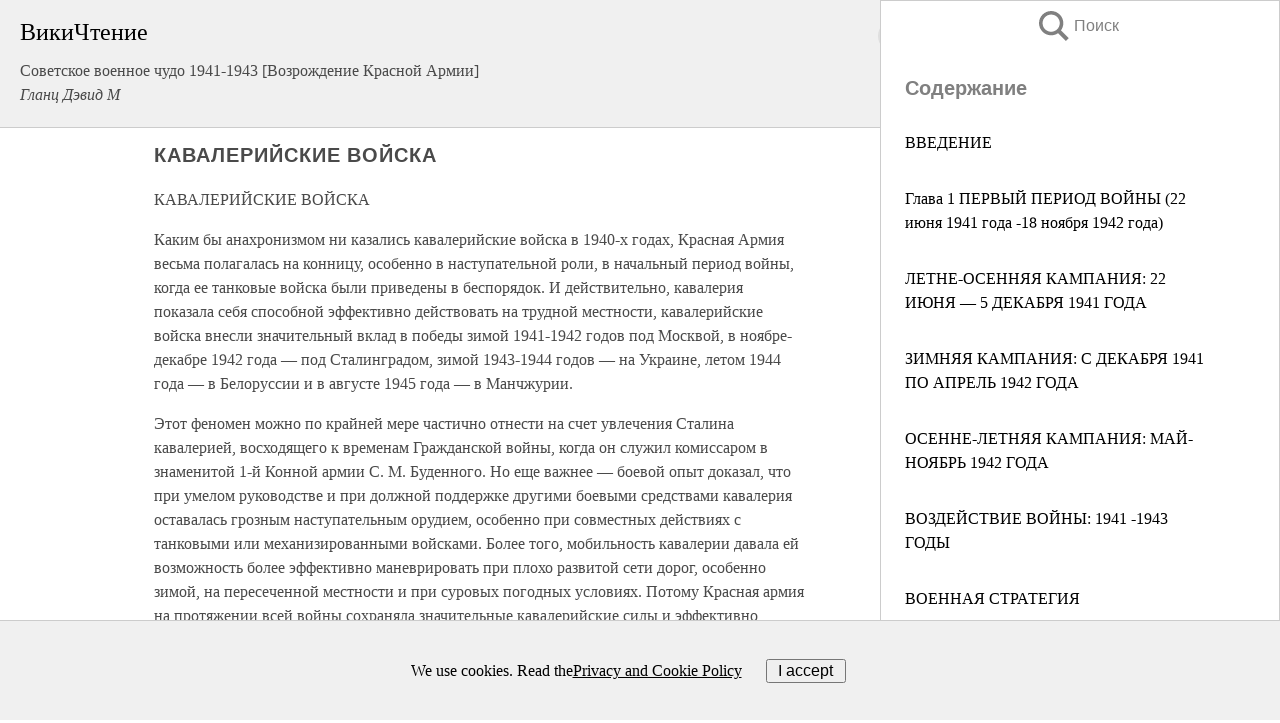

--- FILE ---
content_type: text/html; charset=UTF-8
request_url: https://history.wikireading.ru/64688
body_size: 22185
content:
<!doctype html>



<html><head>

<!-- Yandex.RTB -->
<script>window.yaContextCb=window.yaContextCb||[]</script>
<script src="https://yandex.ru/ads/system/context.js" async></script>

  <meta charset="utf-8">
  <title>КАВАЛЕРИЙСКИЕ ВОЙСКА. Советское военное чудо 1941-1943 [Возрождение Красной Армии]</title>
  
       <link rel="amphtml" href="https://history.wikireading.ru/amp64688">
     
  
  <link rel="shortcut icon" type="image/png" href="https://storage.yandexcloud.net/wr4files/favicon.ico">
  <!-- Global site tag (gtag.js) - Google Analytics -->
<script async src="https://www.googletagmanager.com/gtag/js?id=UA-90677494-1"></script>
<script>
  window.dataLayer = window.dataLayer || [];
  function gtag(){dataLayer.push(arguments);}
  gtag('js', new Date());

  gtag('config', 'UA-90677494-1');
</script>
  
  
 <meta name="viewport" content="width=device-width,minimum-scale=1,initial-scale=1">

  
<script type="text/javascript"  async="" src="https://cdn.ampproject.org/v0.js"></script>
<script type="text/javascript" custom-element="amp-sidebar" src="https://cdn.ampproject.org/v0/amp-sidebar-0.1.js" async=""></script>
<script type="text/javascript" async custom-element="amp-fx-collection" src="https://cdn.ampproject.org/v0/amp-fx-collection-0.1.js"></script>

<script async custom-element="amp-user-notification" src="https://cdn.ampproject.org/v0/amp-user-notification-0.1.js"></script>

  



 <style>/*! Bassplate | MIT License | http://github.com/basscss/bassplate */
  
  
  
  .lrpromo-container {
  background-color: #f5f5f5;
  border: 1px solid #e0e0e0;
  border-radius: 5px;
  padding: 15px;
  margin: 20px 0;
  font-family: Arial, sans-serif;
  max-width: 100%;
}
.lrpromo-flex {
  display: flex;
  align-items: center;
  justify-content: space-between;
  flex-wrap: wrap;
}
.lrpromo-content {
  flex: 1;
  min-width: 200px;
  margin-bottom:50px;
}
.lrpromo-heading {
  color: #000000;
  margin-top: 0;
  margin-bottom: 10px;
  font-size: 18px;
}
.lrpromo-text {
  margin-top: 0;
  margin-bottom: 10px;
  font-size: 16px;
}
.lrpromo-highlight {
  color: #ff6600;
  font-size: 18px;
  font-weight: bold;
}
.lrpromo-button {
  display: inline-block;
  background-color: #4682B4;
  color: white;
  text-decoration: none;
  padding: 10px 20px;
  border-radius: 4px;
  font-weight: bold;
  margin-top: 5px;
}
.lrpromo-image-container {
  margin-right: 20px;
  text-align: center;
}
.lrpromo-image {
  max-width: 100px;
  height: auto;
  display: block;
  margin: 0 auto;
  border-radius: 15px;
}
  
  
 
  /* some basic button styling */
      .favorite-button input[type=submit] {
        width: 48px;
        height: 48px;
        cursor: pointer;
        border: none;
        margin: 4px;
        transition: background 300ms ease-in-out;
		
      }
      .favorite-button amp-list {
        margin: var(--space-2);
      }

      .favorite-button .heart-fill {
        background: url('data:image/svg+xml;utf8,<svg xmlns="http://www.w3.org/2000/svg" width="48" height="48" viewBox="0 0 48 48"><path d="M34 6h-20c-2.21 0-3.98 1.79-3.98 4l-.02 32 14-6 14 6v-32c0-2.21-1.79-4-4-4z"/><path d="M0 0h48v48h-48z" fill="none"/></svg>');
      }
      .favorite-button .heart-border {
        background: url('data:image/svg+xml;utf8,<svg xmlns="http://www.w3.org/2000/svg" width="48" height="48" viewBox="0 0 48 48"><path d="M34 6h-20c-2.21 0-3.98 1.79-3.98 4l-.02 32 14-6 14 6v-32c0-2.21-1.79-4-4-4zm0 30l-10-4.35-10 4.35v-26h20v26z"/><path d="M0 0h48v48h-48z" fill="none"/></svg>');
      }
      /* While the page loads we show a grey heart icon to indicate that the functionality is not yet available. */
      .favorite-button .heart-loading,
      .favorite-button .heart-loading[placeholder] {
        background: url('data:image/svg+xml;utf8,<svg xmlns="http://www.w3.org/2000/svg" width="48" height="48" viewBox="0 0 48 48"><path d="M34 6h-20c-2.21 0-3.98 1.79-3.98 4l-.02 32 14-6 14 6v-32c0-2.21-1.79-4-4-4zm0 30l-10-4.35-10 4.35v-26h20v26z"/><path d="M0 0h48v48h-48z" fill="none"/></svg>');
      }
      .favorite-button .favorite-container {
        display: flex;
        align-items: center;
        justify-content: center;
      }
      .favorite-button .favorite-count {
	    
        display: flex;
        align-items: center;
        justify-content: center;
        padding: var(--space-1);
        margin-left: var(--space-1);
        position: relative;
        width: 48px;
        background: var(--color-primary);
        border-radius: .4em;
        color: var(--color-text-light);
      }
	  
	  
	  
	  
      .favorite-button .favorite-count.loading {
        color: #ccc;
        background: var(--color-bg-light);
      }
      .favorite-button .favorite-count.loading:after {
        border-right-color: var(--color-bg-light);
      }
      .favorite-button .favorite-count:after {
        content: '';
        position: absolute;
        left: 0;
        top: 50%;
        width: 0;
        height: 0;
        border: var(--space-1) solid transparent;
        border-right-color: var(--color-primary);
        border-left: 0;
        margin-top: calc(-1 * var(--space-1));
        margin-left: calc(-1 * var(--space-1));
      }
      /* A simple snackbar to show an error */
      #favorite-failed-message {
        display: flex;
        justify-content: space-between;
        position: fixed;
        bottom: 0;
        left: 0;
        right: 0;
        margin: 0 auto;
        width: 100%;
        max-width: 450px;
        background: #323232;
        color: white;
        padding: 1rem 1.5rem;
        z-index: 1000;
      }
      #favorite-failed-message div {
        color: #64dd17;
        margin: 0 1rem;
        cursor: pointer;
      }
  
     amp-img.contain img {
   object-fit: contain;
 }
 .fixed-height-container {
   position: relative;
   width: 100%;
   height: 300px;
 }
 
 .paddingleft10{
 padding-left:10px;
 }
 

 
 .color-light-grey{
 color:#CCCCCC;
 }
 
 .margin-bottom20{
 margin-bottom:20px;
 }
 
 .margin-bottom30{
 margin-bottom:30px;
 }
 
 .margin-top15{
 margin-top:15px;
 }
 
 .margin-top20{
 margin-top:20px;
 }
 
 .margin-top30{
 margin-top:30px;
 }
.margin-left15{margin-left:15px}

margin-left10{margin-left:10px}

.custom-central-block{max-width:700px;margin:0 auto;display:block}


 
  .h1class{
 font-size:20px;
 line-height:45px;
 font-weight:bold;
 line-height:25px;
 margin-top:15px;
 padding-bottom:10px;
 }
 
.font-family-1{font-family: Geneva, Arial, Helvetica, sans-serif;}
 

 
 .custom_down_soder{
  font-size:10px;
  margin-left:3px;
 }
 
 
  .custom_search_input {
        
		
		margin-top:15px;

        margin-right:10px;
        
		width:100%;
		height:50px;
		font-size:16px
      }
  
  .menu_button {
 width:30px;
 height:30px;
background: url('data:image/svg+xml;utf8,<svg xmlns="http://www.w3.org/2000/svg" width="30" height="30" viewBox="0 0 24 24"><path style="fill:gray;" d="M6,15h12c0.553,0,1,0.447,1,1v1c0,0.553-0.447,1-1,1H6c-0.553,0-1-0.447-1-1v-1C5,15.447,5.447,15,6,15z M5,11v1c0,0.553,0.447,1,1,1h12c0.553,0,1-0.447,1-1v-1c0-0.553-0.447-1-1-1H6C5.447,10,5,10.447,5,11z M5,6v1c0,0.553,0.447,1,1,1h12c0.553,0,1-0.447,1-1V6c0-0.553-0.447-1-1-1H6C5.447,5,5,5.447,5,6z"/></svg>');
border:hidden;
cursor:pointer;
background-repeat:no-repeat;
     }

	  
	  
 .search_button {
 width:30px;
 height:30px;
background: url('data:image/svg+xml;utf8,<svg xmlns="http://www.w3.org/2000/svg" width="30" height="30" viewBox="0 0 24 24"><path style="fill:gray;" d="M23.809 21.646l-6.205-6.205c1.167-1.605 1.857-3.579 1.857-5.711 0-5.365-4.365-9.73-9.731-9.73-5.365 0-9.73 4.365-9.73 9.73 0 5.366 4.365 9.73 9.73 9.73 2.034 0 3.923-.627 5.487-1.698l6.238 6.238 2.354-2.354zm-20.955-11.916c0-3.792 3.085-6.877 6.877-6.877s6.877 3.085 6.877 6.877-3.085 6.877-6.877 6.877c-3.793 0-6.877-3.085-6.877-6.877z"/></svg>');
border:hidden;
cursor:pointer;
background-repeat:no-repeat;
     }
	  
.custom_right_sidebar{
padding:10px;  
background-color:#fff;
color:#000;
min-width:300px;
width:500px
 }
 
 .custom_sidebar{
background-color:#fff;
color:#000;
min-width:300px;
width:500px
 }
 
.wr_logo{
font-size:24px;
color:#000000;
margin-bottom:15px
} 
 
.custom-start-block{
background-color:#f0f0f0;
border-bottom-color:#CCCCCC;
border-bottom-style:solid;
border-bottom-width:1px;
padding:20px;
padding-top:70px;
} 

.custom-last-block{
background-color:#f0f0f0;
border-top-color:#CCCCCC;
border-top-style:solid;
border-top-width:1px;
padding:20px;
} 

.none-underline{text-decoration:none;}

.footer-items{margin:0 auto; width:180px; }

.cusom-share-button-position{float:right  }
.cusom-search-button-position{position:absolute; right:50%; z-index:999; top:10px;  }

.bpadding-bottom-60{padding-bottom:60px;}
.custom_padding_sidebar{padding-bottom:60px; padding-top:60px}



 p{margin-top:10px; }
 .top5{margin-top:5px; }
 .top10{margin-top:20px; display:block}
 
 amp-social-share[type="vk"] {
  background-image: url("https://storage.yandexcloud.net/wr4files/vk-icon.png");
}

 .custom-img{object-fit: cover; max-width:100%; margin: 0 auto; display: block;}


.custom-selection-search-button{font-weight:bold; color:#666666; margin-left:10px}

.custom-select-search-button{cursor:pointer; color:#666666; margin-left:10px; text-decoration: underline;}

.custom-selected-item{font-weight:bold; font-size:20px}


.custom-footer{background-color:#fff; color:#000; position:fixed; bottom:0; 
z-index:99;
width:100%;
border-top-color:#CCCCCC;
border-top-style:solid;
border-top-width:0.7px;
height:50px
}


.custom-header{
background-color:#fff; 
color:#000; 
z-index:999;
width:100%;
border-bottom-color:#CCCCCC;
border-bottom-style:solid;
border-bottom-width:0.7px;
height:50px;
z-index:99999999;

}

.custom_ad_height{height:300px}

.desktop_side_block{
display:block;
position:fixed;
overflow:auto; 
height:100%;
 right: 0;
 top:0;
 
 background: whitesmoke;overflow-y: scroll;border:1px solid;
 border-color:#CCCCCC;
 z-index:99;
}


.desktop_side_block::-webkit-scrollbar-track {border-radius: 4px;}
.desktop_side_block::-webkit-scrollbar {width: 6px;}
.desktop_side_block::-webkit-scrollbar-thumb {border-radius: 4px;background: #CCCCCC;}
.desktop_side_block::-webkit-scrollbar-thumb {background:  #CCCCCC;}


@media (min-width: 1100px) { body { width:75% } main {width:700px} .ampstart-sidebar{width:400px} .custom-start-block{padding-right:50px; padding-top:20px;} .custom-header{visibility: hidden;} .ampstart-faq-item{width:300px}}
@media (min-width: 900px) and (max-width: 1100px)  { body { width:80% } main {width:600px} .ampstart-sidebar{width:300px} .custom-start-block{padding-right:50px; padding-top:20px;} .custom-header{visibility: hidden;} .ampstart-faq-item{width:300px}}


.padding-bootom-30{padding-bottom:30px}

.padding-bootom-70{padding-bottom:70px}

.padding-left-35{padding-left:35px}

.padding-left-30{padding-left:30px}

.border-bottom-gray{border-bottom: 1px solid gray;}

.width-75{width:75px}

.width-225{width:225px}

.color-gray{color:gray;}

.bold{font-weight:bold}

.font-size-12{font-size:12px}

.font-size-14{font-size:14px}

.font-20{font-size:20px}

.crop_text {
    white-space: nowrap; 
    overflow: hidden; 
    text-overflow: ellipsis; 
	padding-left:5px;
	padding-right:5px;
   }
.overflow-hidden{ overflow:hidden;} 

.right-position{margin-left: auto; margin-right: 0;}

.center-position{margin:0 auto}

.display-block{display:block}

.poinrer{cursor:pointer}

.clean_button{border: none; outline: none; background:none}

.height-70{height:70px} 

.line-height-15{line-height:15px}

.custom-notification{
        position: fixed;
        padding:100px 100px;
        top: 0;
        width:100%;
        height:100%;  
        display: block;
        z-index:9;
		background-color:#FFFFFF      
    }  
	
	/*----------------------------------------------------------------------------------------------------------------------------------*/


 
 
      html {
        font-family:Georgia, serif;
        line-height: 1.15;
        -ms-text-size-adjust: 100%;
        -webkit-text-size-adjust: 100%;
      }
      body {
        margin: 0;
      }
      article,
      aside,
      footer,
      header,
      nav,
      section {
        display: block;
      }
      h1 {
        font-size: 2em;
        margin: 0.67em 0;
      }
      figcaption,
      figure,
      main {
        display: block;
      }
      figure {
        margin: 1em 40px;
      }
      hr {
        box-sizing: content-box;
        height: 0;
        overflow: visible;
      }
      pre {
        font-family: monospace, monospace;
        font-size: 1em;
      }
      a {
        background-color: transparent;
        -webkit-text-decoration-skip: objects;
      }
      a:active,
      a:hover {
        outline-width: 0;
      }
      abbr[title] {
        border-bottom: none;
        text-decoration: underline;
        text-decoration: underline dotted;
      }
      b,
      strong {
        font-weight: inherit;
        font-weight: bolder;
      }
      code,
      kbd,
      samp {
        font-family: monospace, monospace;
        font-size: 1em;
      }
      dfn {
        font-style: italic;
      }
      mark {
        background-color: #ff0;
        color: #000;
      }
      small {
        font-size: 80%;
      }
      sub,
      sup {
        font-size: 75%;
        line-height: 0;
        position: relative;
        vertical-align: baseline;
      }
      sub {
        bottom: -0.25em;
      }
      sup {
        top: -0.5em;
      }
      audio,
      video {
        display: inline-block;
      }
      audio:not([controls]) {
        display: none;
        height: 0;
      }
      img {
        border-style: none;
      }
      svg:not(:root) {
        overflow: hidden;
      }
      button,
      input,
      optgroup,
      select,
      textarea {
        font-family: sans-serif;
        font-size: 100%;
        line-height: 1.15;
        margin: 0;
      }
      button,
      input {
        overflow: visible;
      }
      button,
      select {
        text-transform: none;
      }
      [type='reset'],
      [type='submit'],
      button,
      html [type='button'] {
        -webkit-appearance: button;
      }
      [type='button']::-moz-focus-inner,
      [type='reset']::-moz-focus-inner,
      [type='submit']::-moz-focus-inner,
      button::-moz-focus-inner {
        border-style: none;
        padding: 0;
      }
      [type='button']:-moz-focusring,
      [type='reset']:-moz-focusring,
      [type='submit']:-moz-focusring,
      button:-moz-focusring {
        outline: 1px dotted ButtonText;
      }
      fieldset {
        border: 1px solid silver;
        margin: 0 2px;
        padding: 0.35em 0.625em 0.75em;
      }
      legend {
        box-sizing: border-box;
        color: inherit;
        display: table;
        max-width: 100%;
        padding: 0;
        white-space: normal;
      }
      progress {
        display: inline-block;
        vertical-align: baseline;
      }
      textarea {
        overflow: auto;
      }
      [type='checkbox'],
      [type='radio'] {
        box-sizing: border-box;
        padding: 0;
      }
      [type='number']::-webkit-inner-spin-button,
      [type='number']::-webkit-outer-spin-button {
        height: auto;
      }
      [type='search'] {
        -webkit-appearance: textfield;
        outline-offset: -2px;
      }
      [type='search']::-webkit-search-cancel-button,
      [type='search']::-webkit-search-decoration {
        -webkit-appearance: none;
      }
      ::-webkit-file-upload-button {
        -webkit-appearance: button;
        font: inherit;
      }
      details,
      menu {
        display: block;
      }
      summary {
        display: list-item;
      }
      canvas {
        display: inline-block;
      }
      [hidden],
      template {
        display: none;
      }
      .h00 {
        font-size: 4rem;
      }
      .h0,
      .h1 {
        font-size: 3rem;
      }
      .h2 {
        font-size: 2rem;
      }
      .h3 {
        font-size: 1.5rem;
      }
      .h4 {
        font-size: 1.125rem;
      }
      .h5 {
        font-size: 0.875rem;
      }
      .h6 {
        font-size: 0.75rem;
      }
      .font-family-inherit {
        font-family: inherit;
      }
      .font-size-inherit {
        font-size: inherit;
      }
      .text-decoration-none {
        text-decoration: none;
      }
      .bold {
        font-weight: 700;
      }
      .regular {
        font-weight: 400;
      }
      .italic {
        font-style: italic;
      }
      .caps {
        text-transform: uppercase;
        letter-spacing: 0.2em;
      }
      .left-align {
        text-align: left;
      }
      .center {
        text-align: center;
      }
      .right-align {
        text-align: right;
      }
      .justify {
        text-align: justify;
      }
      .nowrap {
        white-space: nowrap;
      }
      .break-word {
        word-wrap: break-word;
      }
      .line-height-1 {
        line-height: 1rem;
      }
      .line-height-2 {
        line-height: 1.125rem;
      }
      .line-height-3 {
        line-height: 1.5rem;
      }
      .line-height-4 {
        line-height: 2rem;
      }
      .list-style-none {
        list-style: none;
      }
      .underline {
        text-decoration: underline;
      }
      .truncate {
        max-width: 100%;
        overflow: hidden;
        text-overflow: ellipsis;
        white-space: nowrap;
      }
      .list-reset {
        list-style: none;
        padding-left: 0;
      }
      .inline {
        display: inline;
      }
      .block {
        display: block;
      }
      .inline-block {
        display: inline-block;
      }
      .table {
        display: table;
      }
      .table-cell {
        display: table-cell;
      }
      .overflow-hidden {
        overflow: hidden;
      }
      .overflow-scroll {
        overflow: scroll;
      }
      .overflow-auto {
        overflow: auto;
      }
      .clearfix:after,
      .clearfix:before {
        content: ' ';
        display: table;
      }
      .clearfix:after {
        clear: both;
      }
      .left {
        float: left;
      }
      .right {
        float: right;
      }
      .fit {
        max-width: 100%;
      }
      .max-width-1 {
        max-width: 24rem;
      }
      .max-width-2 {
        max-width: 32rem;
      }
      .max-width-3 {
        max-width: 48rem;
      }
      .max-width-4 {
        max-width: 64rem;
      }
      .border-box {
        box-sizing: border-box;
      }
      .align-baseline {
        vertical-align: baseline;
      }
      .align-top {
        vertical-align: top;
      }
      .align-middle {
        vertical-align: middle;

      }
      .align-bottom {
        vertical-align: bottom;
      }
      .m0 {
        margin: 0;
      }
      .mt0 {
        margin-top: 0;
      }
      .mr0 {
        margin-right: 0;
      }
      .mb0 {
        margin-bottom: 0;
      }
      .ml0,
      .mx0 {
        margin-left: 0;
      }
      .mx0 {
        margin-right: 0;
      }
      .my0 {
        margin-top: 0;
        margin-bottom: 0;
      }
      .m1 {
        margin: 0.5rem;
      }
      .mt1 {
        margin-top: 0.5rem;
      }
      .mr1 {
        margin-right: 0.5rem;
      }
      .mb1 {
        margin-bottom: 0.5rem;
      }
      .ml1,
      .mx1 {
        margin-left: 0.5rem;
      }
      .mx1 {
        margin-right: 0.5rem;
      }
      .my1 {
        margin-top: 0.5rem;
        margin-bottom: 0.5rem;
      }
      .m2 {
        margin: 1rem;
      }
      .mt2 {
        margin-top: 1rem;
      }
      .mr2 {
        margin-right: 1rem;
      }
      .mb2 {
        margin-bottom: 1rem;
      }
      .ml2,
      .mx2 {
        margin-left: 1rem;
      }
      .mx2 {
        margin-right: 1rem;
      }
      .my2 {
        margin-top: 1rem;
        margin-bottom: 1rem;
      }
      .m3 {
        margin: 1.5rem;
      }
      .mt3 {
        margin-top: 1.5rem;
      }
      .mr3 {
        margin-right: 1.5rem;
      }
      .mb3 {
        margin-bottom: 1.5rem;
      }
      .ml3,
      .mx3 {
        margin-left: 1.5rem;
      }
      .mx3 {
        margin-right: 1.5rem;
      }
      .my3 {
        margin-top: 1.5rem;
        margin-bottom: 1.5rem;
      }
      .m4 {
        margin: 2rem;
      }
      .mt4 {
        margin-top: 2rem;
      }
      .mr4 {
        margin-right: 2rem;
      }
      .mb4 {
        margin-bottom: 2rem;
      }
      .ml4,
      .mx4 {
        margin-left: 2rem;
      }
      .mx4 {
        margin-right: 2rem;
      }
      .my4 {
        margin-top: 2rem;
        margin-bottom: 2rem;
      }
      .mxn1 {
        margin-left: calc(0.5rem * -1);
        margin-right: calc(0.5rem * -1);
      }
      .mxn2 {
        margin-left: calc(1rem * -1);
        margin-right: calc(1rem * -1);
      }
      .mxn3 {
        margin-left: calc(1.5rem * -1);
        margin-right: calc(1.5rem * -1);
      }
      .mxn4 {
        margin-left: calc(2rem * -1);
        margin-right: calc(2rem * -1);
      }
      .m-auto {
        margin: auto;
      }
      .mt-auto {
        margin-top: auto;
      }
      .mr-auto {
        margin-right: auto;
      }
      .mb-auto {
        margin-bottom: auto;
      }
      .ml-auto,
      .mx-auto {
        margin-left: auto;
      }
      .mx-auto {
        margin-right: auto;
      }
      .my-auto {
        margin-top: auto;
        margin-bottom: auto;
      }
      .p0 {
        padding: 0;
      }
      .pt0 {
        padding-top: 0;
      }
      .pr0 {
        padding-right: 0;
      }
      .pb0 {
        padding-bottom: 0;
      }
      .pl0,
      .px0 {
        padding-left: 0;
      }
      .px0 {
        padding-right: 0;
      }
      .py0 {
        padding-top: 0;
        padding-bottom: 0;
      }
      .p1 {
        padding: 0.5rem;
      }
      .pt1 {
        padding-top: 0.5rem;
      }
      .pr1 {
        padding-right: 0.5rem;
      }
      .pb1 {
        padding-bottom: 0.5rem;
      }
      .pl1 {
        padding-left: 0.5rem;
      }
      .py1 {
        padding-top: 0.5rem;
        padding-bottom: 0.5rem;
      }
      .px1 {
        padding-left: 0.5rem;
        padding-right: 0.5rem;
      }
      .p2 {
        padding: 1rem;
      }
      .pt2 {
        padding-top: 1rem;
      }
      .pr2 {
        padding-right: 1rem;
      }
      .pb2 {
        padding-bottom: 1rem;
      }
      .pl2 {
        padding-left: 1rem;
      }
      .py2 {
        padding-top: 1rem;
        padding-bottom: 1rem;
      }
      .px2 {
        padding-left: 1rem;
        padding-right: 1rem;
      }
      .p3 {
        padding: 1.5rem;
      }
      .pt3 {
        padding-top: 1.5rem;
      }
      .pr3 {
        padding-right: 1.5rem;
      }
      .pb3 {
        padding-bottom: 1.5rem;
      }
      .pl3 {
        padding-left: 1.5rem;
      }
      .py3 {
        padding-top: 1.5rem;
        padding-bottom: 1.5rem;
      }
      .px3 {
        padding-left: 1.5rem;
        padding-right: 1.5rem;
      }
      .p4 {
        padding: 2rem;
      }
      .pt4 {
        padding-top: 2rem;
      }
      .pr4 {
        padding-right: 2rem;
      }
      .pb4 {
        padding-bottom: 2rem;
      }
      .pl4 {
        padding-left: 2rem;
      }
      .py4 {
        padding-top: 2rem;
        padding-bottom: 2rem;
      }
      .px4 {
        padding-left: 2rem;
        padding-right: 2rem;
      }
      .col {
        float: left;
      }
      .col,
      .col-right {
        box-sizing: border-box;
      }
      .col-right {
        float: right;
      }
      .col-1 {
        width: 8.33333%;
      }
      .col-2 {
        width: 16.66667%;
      }
      .col-3 {
        width: 25%;
      }
      .col-4 {
        width: 33.33333%;
      }
      .col-5 {
        width: 41.66667%;
      }
      .col-6 {
        width: 50%;
      }
      .col-7 {
        width: 58.33333%;
      }
      .col-8 {
        width: 66.66667%;
      }
      .col-9 {
        width: 75%;
      }
      .col-10 {
        width: 83.33333%;
      }
      .col-11 {
        width: 91.66667%;
      }
      .col-12 {
        width: 100%;
      }
      @media (min-width: 40.06rem) {
        .sm-col {
          float: left;
          box-sizing: border-box;
        }
        .sm-col-right {
          float: right;
          box-sizing: border-box;
        }
        .sm-col-1 {
          width: 8.33333%;
        }
        .sm-col-2 {
          width: 16.66667%;
        }
        .sm-col-3 {
          width: 25%;
        }
        .sm-col-4 {
          width: 33.33333%;
        }
        .sm-col-5 {
          width: 41.66667%;
        }
        .sm-col-6 {
          width: 50%;
        }
        .sm-col-7 {
          width: 58.33333%;
        }
        .sm-col-8 {
          width: 66.66667%;
        }
        .sm-col-9 {
          width: 75%;
        }
        .sm-col-10 {
          width: 83.33333%;
        }
        .sm-col-11 {
          width: 91.66667%;
        }
        .sm-col-12 {
          width: 100%;
        }
      }
      @media (min-width: 52.06rem) {
        .md-col {
          float: left;
          box-sizing: border-box;
        }
        .md-col-right {
          float: right;
          box-sizing: border-box;
        }
        .md-col-1 {
          width: 8.33333%;
        }
        .md-col-2 {
          width: 16.66667%;
        }
        .md-col-3 {
          width: 25%;
        }
        .md-col-4 {
          width: 33.33333%;
        }
        .md-col-5 {
          width: 41.66667%;
        }
        .md-col-6 {
          width: 50%;
        }
        .md-col-7 {
          width: 58.33333%;
        }
        .md-col-8 {
          width: 66.66667%;
        }
        .md-col-9 {
          width: 75%;
        }
        .md-col-10 {
          width: 83.33333%;
        }
        .md-col-11 {
          width: 91.66667%;
        }
        .md-col-12 {
          width: 100%;
        }
      }
      @media (min-width: 64.06rem) {
        .lg-col {
          float: left;
          box-sizing: border-box;
        }
        .lg-col-right {
          float: right;
          box-sizing: border-box;
        }
        .lg-col-1 {
          width: 8.33333%;
        }
        .lg-col-2 {
          width: 16.66667%;
        }
        .lg-col-3 {
          width: 25%;
        }
        .lg-col-4 {
          width: 33.33333%;
        }
        .lg-col-5 {
          width: 41.66667%;
        }
        .lg-col-6 {
          width: 50%;
        }
        .lg-col-7 {
          width: 58.33333%;
        }
        .lg-col-8 {
          width: 66.66667%;
        }
        .lg-col-9 {
          width: 75%;
        }
        .lg-col-10 {
          width: 83.33333%;
        }
        .lg-col-11 {
          width: 91.66667%;
        }
        .lg-col-12 {
          width: 100%;
        }
      }
      .flex {
        display: -ms-flexbox;
        display: flex;
      }
      @media (min-width: 40.06rem) {
        .sm-flex {
          display: -ms-flexbox;
          display: flex;
        }
      }
      @media (min-width: 52.06rem) {
        .md-flex {
          display: -ms-flexbox;
          display: flex;
        }
      }
      @media (min-width: 64.06rem) {
        .lg-flex {
          display: -ms-flexbox;
          display: flex;
        }
      }
      .flex-column {
        -ms-flex-direction: column;
        flex-direction: column;
      }
      .flex-wrap {
        -ms-flex-wrap: wrap;
        flex-wrap: wrap;
      }
      .items-start {
        -ms-flex-align: start;
        align-items: flex-start;
      }
      .items-end {
        -ms-flex-align: end;
        align-items: flex-end;
      }
      .items-center {
        -ms-flex-align: center;
        align-items: center;
      }
      .items-baseline {
        -ms-flex-align: baseline;
        align-items: baseline;
      }
      .items-stretch {
        -ms-flex-align: stretch;
        align-items: stretch;
      }
      .self-start {
        -ms-flex-item-align: start;
        align-self: flex-start;
      }
      .self-end {
        -ms-flex-item-align: end;
        align-self: flex-end;
      }
      .self-center {
        -ms-flex-item-align: center;
        -ms-grid-row-align: center;
        align-self: center;
      }
      .self-baseline {
        -ms-flex-item-align: baseline;
        align-self: baseline;
      }
      .self-stretch {
        -ms-flex-item-align: stretch;
        -ms-grid-row-align: stretch;
        align-self: stretch;
      }
      .justify-start {
        -ms-flex-pack: start;
        justify-content: flex-start;
      }
      .justify-end {
        -ms-flex-pack: end;
        justify-content: flex-end;
      }
      .justify-center {
        -ms-flex-pack: center;
        justify-content: center;
      }
      .justify-between {
        -ms-flex-pack: justify;
        justify-content: space-between;
      }
      .justify-around {
        -ms-flex-pack: distribute;
        justify-content: space-around;
      }
      .justify-evenly {
        -ms-flex-pack: space-evenly;
        justify-content: space-evenly;
      }
      .content-start {
        -ms-flex-line-pack: start;
        align-content: flex-start;
      }
      .content-end {
        -ms-flex-line-pack: end;
        align-content: flex-end;
      }
      .content-center {
        -ms-flex-line-pack: center;
        align-content: center;
      }
      .content-between {
        -ms-flex-line-pack: justify;
        align-content: space-between;
      }
      .content-around {
        -ms-flex-line-pack: distribute;
        align-content: space-around;
      }
      .content-stretch {
        -ms-flex-line-pack: stretch;
        align-content: stretch;
      }
      .flex-auto {

        -ms-flex: 1 1 auto;
        flex: 1 1 auto;
        min-width: 0;
        min-height: 0;
      }
      .flex-none {
        -ms-flex: none;
        flex: none;
      }
      .order-0 {
        -ms-flex-order: 0;
        order: 0;
      }
      .order-1 {
        -ms-flex-order: 1;
        order: 1;
      }
      .order-2 {
        -ms-flex-order: 2;
        order: 2;
      }
      .order-3 {
        -ms-flex-order: 3;
        order: 3;
      }
      .order-last {
        -ms-flex-order: 99999;
        order: 99999;
      }
      .relative {
        position: relative;
      }
      .absolute {
        position: absolute;
      }
      .fixed {
        position: fixed;
      }
      .top-0 {
        top: 0;
      }
      .right-0 {
        right: 0;
      }
      .bottom-0 {
        bottom: 0;
      }
      .left-0 {
        left: 0;
      }
      .z1 {
        z-index: 1;
      }
      .z2 {
        z-index: 2;
      }
      .z3 {
        z-index: 3;
      }
      .z4 {
        z-index: 4;
      }
      .border {
        border-style: solid;
        border-width: 1px;
      }
      .border-top {
        border-top-style: solid;
        border-top-width: 1px;
      }
      .border-right {
        border-right-style: solid;
        border-right-width: 1px;
      }
      .border-bottom {
        border-bottom-style: solid;
        border-bottom-width: 1px;
      }
      .border-left {
        border-left-style: solid;
        border-left-width: 1px;
      }
      .border-none {
        border: 0;
      }
      .rounded {
        border-radius: 3px;
      }
      .circle {
        border-radius: 50%;
      }
      .rounded-top {
        border-radius: 3px 3px 0 0;
      }
      .rounded-right {
        border-radius: 0 3px 3px 0;
      }
      .rounded-bottom {
        border-radius: 0 0 3px 3px;
      }
      .rounded-left {
        border-radius: 3px 0 0 3px;
      }
      .not-rounded {
        border-radius: 0;
      }
      .hide {
        position: absolute;
        height: 1px;
        width: 1px;
        overflow: hidden;
        clip: rect(1px, 1px, 1px, 1px);
      }
      @media (max-width: 40rem) {
        .xs-hide {
          display: none;
        }
      }
      @media (min-width: 40.06rem) and (max-width: 52rem) {
        .sm-hide {
          display: none;
        }
      }
      @media (min-width: 52.06rem) and (max-width: 64rem) {
        .md-hide {
          display: none;
        }
      }
      @media (min-width: 64.06rem) {
        .lg-hide {
          display: none;
        }
      }
      .display-none {
        display: none;
      }
      * {
        box-sizing: border-box;
      }
	  

      body {
        background: #fff;
        color: #4a4a4a;
        font-family:Georgia, serif;
        min-width: 315px;
        overflow-x: hidden;
       /* font-smooth: always;
        -webkit-font-smoothing: antialiased;*/
      }
      main {
       margin: 0 auto;
      }
    
      .ampstart-accent {
        color: #003f93;
      }
      #content:target {
        margin-top: calc(0px - 3.5rem);
        padding-top: 3.5rem;
      }
      .ampstart-title-lg {
        font-size: 3rem;
        line-height: 3.5rem;
        letter-spacing: 0.06rem;
      }
      .ampstart-title-md {
        font-size: 2rem;
        line-height: 2.5rem;
        letter-spacing: 0.06rem;
      }
      .ampstart-title-sm {
        font-size: 1.5rem;
        line-height: 2rem;
        letter-spacing: 0.06rem;
      }
      .ampstart-subtitle,
      body {
        line-height: 1.5rem;
        letter-spacing: normal;
      }
      .ampstart-subtitle {
        color: #003f93;
        font-size: 1rem;
      }
      .ampstart-byline,

      .ampstart-caption,
      .ampstart-hint,
      .ampstart-label {
        font-size: 0.875rem;
        color: #4f4f4f;
        line-height: 1.125rem;
        letter-spacing: 0.06rem;
      }
      .ampstart-label {
        text-transform: uppercase;
      }
      .ampstart-footer,
      .ampstart-small-text {
        font-size: 0.75rem;
        line-height: 1rem;
        letter-spacing: 0.06rem;
      }
      .ampstart-card {
        box-shadow: 0 1px 1px 0 rgba(0, 0, 0, 0.14),
          0 1px 1px -1px rgba(0, 0, 0, 0.14), 0 1px 5px 0 rgba(0, 0, 0, 0.12);
      }
      .h1,
      h1 {
        font-size: 3rem;
        line-height: 3.5rem;
      }
      .h2,
      h2 {
        font-size: 2rem;
        line-height: 2.5rem;
      }
      .h3,
      h3 {
        font-size: 1.5rem;
        line-height: 2rem;
      }
      .h4,
      h4 {
        font-size: 1.125rem;
        line-height: 1.5rem;
      }
      .h5,
      h5 {
        font-size: 0.875rem;
        line-height: 1.125rem;
      }
      .h6,
      h6 {
        font-size: 0.75rem;
        line-height: 1rem;
      }
      h1,
      h2,
      h3,
      h4,
      h5,
      h6 {
        margin: 0;
        padding: 0;
        font-weight: 400;
        letter-spacing: 0.06rem;
      }
      a,
      a:active,
      a:visited {
        color: inherit;
      }
      .ampstart-btn {
        font-family: inherit;
        font-weight: inherit;
        font-size: 1rem;
        line-height: 1.125rem;
        padding: 0.7em 0.8em;
        text-decoration: none;
        white-space: nowrap;
        word-wrap: normal;
        vertical-align: middle;
        cursor: pointer;
        background-color: #000;
        color: #fff;
        border: 1px solid #fff;
      }
      .ampstart-btn:visited {
        color: #fff;
      }
      .ampstart-btn-secondary {
        background-color: #fff;
        color: #000;
        border: 1px solid #000;
      }
      .ampstart-btn-secondary:visited {
        color: #000;
      }
      .ampstart-btn:active .ampstart-btn:focus {
        opacity: 0.8;
      }
      .ampstart-btn[disabled],
      .ampstart-btn[disabled]:active,
      .ampstart-btn[disabled]:focus,
      .ampstart-btn[disabled]:hover {
        opacity: 0.5;
        outline: 0;
        cursor: default;
      }
      .ampstart-dropcap:first-letter {
        color: #000;
        font-size: 3rem;
        font-weight: 700;
        float: left;
        overflow: hidden;
        line-height: 3rem;
        margin-left: 0;
        margin-right: 0.5rem;
      }
      .ampstart-initialcap {
        padding-top: 1rem;
        margin-top: 1.5rem;
      }
      .ampstart-initialcap:first-letter {
        color: #000;
        font-size: 3rem;
        font-weight: 700;
        margin-left: -2px;
      }
      .ampstart-pullquote {
        border: none;
        border-left: 4px solid #000;
        font-size: 1.5rem;
        padding-left: 1.5rem;
      }
      .ampstart-byline time {
        font-style: normal;
        white-space: nowrap;
      }
      .amp-carousel-button-next {
        background-image: url('data:image/svg+xml;charset=utf-8,<svg width="18" height="18" viewBox="0 0 34 34" xmlns="http://www.w3.org/2000/svg"><title>Next</title><path d="M25.557 14.7L13.818 2.961 16.8 0l16.8 16.8-16.8 16.8-2.961-2.961L25.557 18.9H0v-4.2z" fill="%23FFF" fill-rule="evenodd"/></svg>');
      }
      .amp-carousel-button-prev {
        background-image: url('data:image/svg+xml;charset=utf-8,<svg width="18" height="18" viewBox="0 0 34 34" xmlns="http://www.w3.org/2000/svg"><title>Previous</title><path d="M33.6 14.7H8.043L19.782 2.961 16.8 0 0 16.8l16.8 16.8 2.961-2.961L8.043 18.9H33.6z" fill="%23FFF" fill-rule="evenodd"/></svg>');
      }
      .ampstart-dropdown {
        min-width: 200px;
      }
      .ampstart-dropdown.absolute {
        z-index: 100;
      }
      .ampstart-dropdown.absolute > section,
      .ampstart-dropdown.absolute > section > header {

        height: 100%;
      }
      .ampstart-dropdown > section > header {
        background-color: #000;
        border: 0;
        color: #fff;
      }
      .ampstart-dropdown > section > header:after {
        display: inline-block;
        content: '+';
        padding: 0 0 0 1.5rem;
        color: #003f93;
      }
      .ampstart-dropdown > [expanded] > header:after {
        content: '–';
      }
      .absolute .ampstart-dropdown-items {
        z-index: 200;
      }
      .ampstart-dropdown-item {
        background-color: #000;
        color: #003f93;
        opacity: 0.9;
      }
      .ampstart-dropdown-item:active,
      .ampstart-dropdown-item:hover {
        opacity: 1;
      }
      .ampstart-footer {
        background-color: #fff;
        color: #000;
        padding-top: 5rem;
        padding-bottom: 5rem;
      }
      .ampstart-footer .ampstart-icon {
        fill: #000;
      }
      .ampstart-footer .ampstart-social-follow li:last-child {
        margin-right: 0;
      }
      .ampstart-image-fullpage-hero {
        color: #fff;
      }
      .ampstart-fullpage-hero-heading-text,
      .ampstart-image-fullpage-hero .ampstart-image-credit {
        -webkit-box-decoration-break: clone;
        box-decoration-break: clone;
        background: #000;
        padding: 0 1rem 0.2rem;
      }
      .ampstart-image-fullpage-hero > amp-img {
        max-height: calc(100vh - 3.5rem);
      }
      .ampstart-image-fullpage-hero > amp-img img {
        -o-object-fit: cover;
        object-fit: cover;
      }
      .ampstart-fullpage-hero-heading {
        line-height: 3.5rem;
      }
      .ampstart-fullpage-hero-cta {
        background: transparent;
      }
      .ampstart-readmore {
        background: linear-gradient(0deg, rgba(0, 0, 0, 0.65) 0, transparent);
        color: #fff;
        margin-top: 5rem;
        padding-bottom: 3.5rem;
      }
      .ampstart-readmore:after {
        display: block;
        content: '⌄';
        font-size: 2rem;
      }
      .ampstart-readmore-text {
        background: #000;
      }
      @media (min-width: 52.06rem) {
        .ampstart-image-fullpage-hero > amp-img {
          height: 60vh;
        }
      }
      .ampstart-image-heading {
        color: #fff;
        background: linear-gradient(0deg, rgba(0, 0, 0, 0.65) 0, transparent);
      }
      .ampstart-image-heading > * {
        margin: 0;
      }
      amp-carousel .ampstart-image-with-heading {
        margin-bottom: 0;
      }
      .ampstart-image-with-caption figcaption {
        color: #4f4f4f;
        line-height: 1.125rem;
      }
      amp-carousel .ampstart-image-with-caption {
        margin-bottom: 0;
      }
      .ampstart-input {
        max-width: 100%;
        width: 300px;
        min-width: 100px;
        font-size: 1rem;
        line-height: 1.5rem;
      }
      .ampstart-input [disabled],
      .ampstart-input [disabled] + label {
        opacity: 0.5;
      }
      .ampstart-input [disabled]:focus {
        outline: 0;
      }
      .ampstart-input > input,
      .ampstart-input > select,
      .ampstart-input > textarea {
        width: 100%;
        margin-top: 1rem;
        line-height: 1.5rem;
        border: 0;
        border-radius: 0;
        border-bottom: 1px solid #4a4a4a;
        background: none;
        color: #4a4a4a;
        outline: 0;
      }
      .ampstart-input > label {
        color: #003f93;
        pointer-events: none;
        text-align: left;
        font-size: 0.875rem;
        line-height: 1rem;
        opacity: 0;
        animation: 0.2s;
        animation-timing-function: cubic-bezier(0.4, 0, 0.2, 1);
        animation-fill-mode: forwards;
      }
      .ampstart-input > input:focus,
      .ampstart-input > select:focus,
      .ampstart-input > textarea:focus {
        outline: 0;
      }
      .ampstart-input > input:focus:-ms-input-placeholder,
      .ampstart-input > select:focus:-ms-input-placeholder,
      .ampstart-input > textarea:focus:-ms-input-placeholder {
        color: transparent;
      }
      .ampstart-input > input:focus::placeholder,
      .ampstart-input > select:focus::placeholder,
      .ampstart-input > textarea:focus::placeholder {
        color: transparent;
      }
      .ampstart-input > input:not(:placeholder-shown):not([disabled]) + label,
      .ampstart-input > select:not(:placeholder-shown):not([disabled]) + label,
      .ampstart-input
        > textarea:not(:placeholder-shown):not([disabled])
        + label {
        opacity: 1;
      }
      .ampstart-input > input:focus + label,
      .ampstart-input > select:focus + label,
      .ampstart-input > textarea:focus + label {
        animation-name: a;
      }
      @keyframes a {
        to {
          opacity: 1;
        }
      }
      .ampstart-input > label:after {
        content: '';
        height: 2px;
        position: absolute;
        bottom: 0;
        left: 45%;
        background: #003f93;
        transition: 0.2s;
        transition-timing-function: cubic-bezier(0.4, 0, 0.2, 1);
        visibility: hidden;
        width: 10px;
      }
      .ampstart-input > input:focus + label:after,
      .ampstart-input > select:focus + label:after,
      .ampstart-input > textarea:focus + label:after {
        left: 0;
        width: 100%;
        visibility: visible;
      }
      .ampstart-input > input[type='search'] {
        -webkit-appearance: none;
        -moz-appearance: none;
        appearance: none;
      }
      .ampstart-input > input[type='range'] {
        border-bottom: 0;
      }
      .ampstart-input > input[type='range'] + label:after {
        display: none;
      }
      .ampstart-input > select {
        -webkit-appearance: none;
        -moz-appearance: none;
        appearance: none;
      }
      .ampstart-input > select + label:before {
        content: '⌄';
        line-height: 1.5rem;
        position: absolute;
        right: 5px;
        zoom: 2;
        top: 0;
        bottom: 0;
        color: #003f93;
      }
      .ampstart-input-chk,
      .ampstart-input-radio {
        width: auto;
        color: #4a4a4a;
      }
      .ampstart-input input[type='checkbox'],
      .ampstart-input input[type='radio'] {
        margin-top: 0;
        -webkit-appearance: none;
        -moz-appearance: none;
        appearance: none;
        width: 20px;
        height: 20px;
        border: 1px solid #003f93;
        vertical-align: middle;
        margin-right: 0.5rem;
        text-align: center;
      }
      .ampstart-input input[type='radio'] {
        border-radius: 20px;
      }
      .ampstart-input input[type='checkbox']:not([disabled]) + label,
      .ampstart-input input[type='radio']:not([disabled]) + label {
        pointer-events: auto;
        animation: none;
        vertical-align: middle;
        opacity: 1;
        cursor: pointer;
      }
      .ampstart-input input[type='checkbox'] + label:after,
      .ampstart-input input[type='radio'] + label:after {
        display: none;
      }
      .ampstart-input input[type='checkbox']:after,
      .ampstart-input input[type='radio']:after {
        position: absolute;
        top: 0;
        left: 0;
        bottom: 0;
        right: 0;
        content: ' ';
        line-height: 1.4rem;
        vertical-align: middle;
        text-align: center;
        background-color: #fff;
      }
      .ampstart-input input[type='checkbox']:checked:after {
        background-color: #003f93;
        color: #fff;
        content: '✓';
      }
      .ampstart-input input[type='radio']:checked {
        background-color: #fff;
      }
      .ampstart-input input[type='radio']:after {
        top: 3px;
        bottom: 3px;
        left: 3px;
        right: 3px;
        border-radius: 12px;
      }
      .ampstart-input input[type='radio']:checked:after {
        content: '';
        font-size: 3rem;
        background-color: #003f93;
      }
    /*  .ampstart-input > label,
      _:-ms-lang(x) {
        opacity: 1;
      }
      .ampstart-input > input:-ms-input-placeholder,
      _:-ms-lang(x) {
        color: transparent;
      }
      .ampstart-input > input::placeholder,
      _:-ms-lang(x) {
        color: transparent;
      }
      .ampstart-input > input::-ms-input-placeholder,
      _:-ms-lang(x) {
        color: transparent;
      }*/
      .ampstart-input > select::-ms-expand {
        display: none;
      }
      .ampstart-headerbar {
        background-color: #fff;
        color: #000;
        z-index: 999;
        box-shadow: 0 0 5px 2px rgba(0, 0, 0, 0.1);
      }
      .ampstart-headerbar + :not(amp-sidebar),
      .ampstart-headerbar + amp-sidebar + * {
        margin-top: 3.5rem;
      }
      .ampstart-headerbar-nav .ampstart-nav-item {
        padding: 0 1rem;
        background: transparent;
        opacity: 0.8;
      }
      .ampstart-headerbar-nav {
        line-height: 3.5rem;
      }
      .ampstart-nav-item:active,
      .ampstart-nav-item:focus,
      .ampstart-nav-item:hover {
        opacity: 1;
      }
      .ampstart-navbar-trigger:focus {
        outline: none;
      }
      .ampstart-nav a,
      .ampstart-navbar-trigger,
      .ampstart-sidebar-faq a {
        cursor: pointer;
        text-decoration: none;
      }
      .ampstart-nav .ampstart-label {
        color: inherit;
      }
      .ampstart-navbar-trigger {
        line-height: 3.5rem;
        font-size: 2rem;
      }
      .ampstart-headerbar-nav {
        -ms-flex: 1;
        flex: 1;
      }
      .ampstart-nav-search {
        -ms-flex-positive: 0.5;
        flex-grow: 0.5;
      }
      .ampstart-headerbar .ampstart-nav-search:active,
      .ampstart-headerbar .ampstart-nav-search:focus,
      .ampstart-headerbar .ampstart-nav-search:hover {
        box-shadow: none;
      }
      .ampstart-nav-search > input {
        border: none;
        border-radius: 3px;
        line-height: normal;
      }
      .ampstart-nav-dropdown {
        min-width: 200px;
      }
      .ampstart-nav-dropdown amp-accordion header {
        background-color: #fff;
        border: none;
      }
      .ampstart-nav-dropdown amp-accordion ul {
        background-color: #fff;
      }
      .ampstart-nav-dropdown .ampstart-dropdown-item,
      .ampstart-nav-dropdown .ampstart-dropdown > section > header {
        background-color: #fff;
        color: #000;
      }
      .ampstart-nav-dropdown .ampstart-dropdown-item {
        color: #003f93;
      }
      .ampstart-sidebar {
        background-color: #fff;
        color: #000;
        }
      .ampstart-sidebar .ampstart-icon {
        fill: #003f93;
      }
      .ampstart-sidebar-header {
        line-height: 3.5rem;
        min-height: 3.5rem;
      }
      .ampstart-sidebar .ampstart-dropdown-item,
      .ampstart-sidebar .ampstart-dropdown header,
      .ampstart-sidebar .ampstart-faq-item,
      .ampstart-sidebar .ampstart-nav-item,
      .ampstart-sidebar .ampstart-social-follow {
        margin: 0 0 2rem;
      }
      .ampstart-sidebar .ampstart-nav-dropdown {
        margin: 0;
      }
      .ampstart-sidebar .ampstart-navbar-trigger {
        line-height: inherit;
      }
      .ampstart-navbar-trigger svg {
        pointer-events: none;
      }
      .ampstart-related-article-section {
        border-color: #4a4a4a;
      }
      .ampstart-related-article-section .ampstart-heading {
        color: #4a4a4a;
        font-weight: 400;
      }
      .ampstart-related-article-readmore {
        color: #000;
        letter-spacing: 0;
      }
      .ampstart-related-section-items > li {
        border-bottom: 1px solid #4a4a4a;
      }
      .ampstart-related-section-items > li:last-child {
        border: none;
      }
      .ampstart-related-section-items .ampstart-image-with-caption {
        display: -ms-flexbox;
        display: flex;
        -ms-flex-wrap: wrap;
        flex-wrap: wrap;
        -ms-flex-align: center;
        align-items: center;
        margin-bottom: 0;
      }
      .ampstart-related-section-items .ampstart-image-with-caption > amp-img,
      .ampstart-related-section-items
        .ampstart-image-with-caption
        > figcaption {
        -ms-flex: 1;
        flex: 1;
      }
      .ampstart-related-section-items
        .ampstart-image-with-caption
        > figcaption {
        padding-left: 1rem;
      }
      @media (min-width: 40.06rem) {
        .ampstart-related-section-items > li {
          border: none;
        }
        .ampstart-related-section-items
          .ampstart-image-with-caption
          > figcaption {
          padding: 1rem 0;
        }
        .ampstart-related-section-items .ampstart-image-with-caption > amp-img,
        .ampstart-related-section-items
          .ampstart-image-with-caption
          > figcaption {
          -ms-flex-preferred-size: 100%;
          flex-basis: 100%;
        }
      }
      .ampstart-social-box {
        display: -ms-flexbox;
        display: flex;
      }
      .ampstart-social-box > amp-social-share {
        background-color: #000;
      }
      .ampstart-icon {
        fill: #003f93;
      }
      .ampstart-input {
        width: 100%;
      }
      main .ampstart-social-follow {
        margin-left: auto;
        margin-right: auto;
        width: 315px;
      }
      main .ampstart-social-follow li {
        transform: scale(1.8);
      }
      h1 + .ampstart-byline time {
        font-size: 1.5rem;
        font-weight: 400;
      }




  amp-user-notification.sample-notification {
    
    display: flex;
    align-items: center;
    justify-content: center;
    height:100px;
    padding:15px;
    
background-color: #f0f0f0;
 color:#000; position:fixed; bottom:0; 
z-index:999;
width:100%;
border-top-color:#CCCCCC;
border-top-style:solid;
border-top-width:0.7px;

  }
 
  amp-user-notification.sample-notification > button {
    min-width: 80px;
  }



</style>
</head>
  <body>
      





<!-- Yandex.Metrika counter -->
<script type="text/javascript" >
    (function (d, w, c) {
        (w[c] = w[c] || []).push(function() {
            try {
                w.yaCounter36214395 = new Ya.Metrika({
                    id:36214395,
                    clickmap:true,
                    trackLinks:true,
                    accurateTrackBounce:true
                });
            } catch(e) { }
        });

        var n = d.getElementsByTagName("script")[0],
            s = d.createElement("script"),
            f = function () { n.parentNode.insertBefore(s, n); };
        s.type = "text/javascript";
        s.async = true;
        s.src = "https://mc.yandex.ru/metrika/watch.js";

        if (w.opera == "[object Opera]") {
            d.addEventListener("DOMContentLoaded", f, false);
        } else { f(); }
    })(document, window, "yandex_metrika_callbacks");
</script>
<noscript><div><img src="https://mc.yandex.ru/watch/36214395" style="position:absolute; left:-9999px;" alt="" /></div></noscript>
<!-- /Yandex.Metrika counter -->

<!-- Yandex.RTB R-A-242635-95 -->
<script>
window.yaContextCb.push(() => {
    Ya.Context.AdvManager.render({
        "blockId": "R-A-242635-95",
        "type": "floorAd",
        "platform": "desktop"
    })
})
</script>
<!-- Yandex.RTB R-A-242635-98  -->
<script>
setTimeout(() => {
    window.yaContextCb.push(() => {
        Ya.Context.AdvManager.render({
            "blockId": "R-A-242635-98",
            "type": "fullscreen",
            "platform": "desktop"
        })
    })
}, 10000);
</script>



  <header class="custom-header fixed flex justify-start items-center top-0 left-0 right-0 pl2 pr4 overflow-hidden" amp-fx="float-in-top">
  
  <button on="tap:nav-sidebar.toggle" class="menu_button margin-left10"></button> 
  
  <div class="font-20 center-position padding-left-35">ВикиЧтение</div>
      
      
      
     <button on="tap:sidebar-ggl" class="search_button right-position"></button>
        

      
     
   </header>

  
       <div class="custom-start-block">
		    
           
            
            <script src="https://yastatic.net/share2/share.js" async></script>
<div  class="ya-share2 cusom-share-button-position" data-curtain data-shape="round" data-color-scheme="whiteblack" data-limit="0" data-more-button-type="short" data-services="vkontakte,facebook,telegram,twitter,viber,whatsapp"></div> 
            
  
           <div class="wr_logo">ВикиЧтение</div>
		      
  
          
		  Советское военное чудо 1941-1943 [Возрождение Красной Армии]<br>
          <em>Гланц Дэвид М</em>
          
  
          
          </div>
          
          
          
         
    <aside id="target-element-desktop" class="ampstart-sidebar px3 custom_padding_sidebar desktop_side_block">
       <div class="cusom-search-button-position">
           <button on="tap:sidebar-ggl" class="search_button padding-left-35 margin-left15 color-gray">Поиск</button>
     
       </div>
       <div class="font-family-1 padding-bootom-30 h1class color-gray">Содержание</div>
  </aside>  
     
    <main id="content" role="main" class="">
    
      <article class="recipe-article">
         
          
          
          
          <h1 class="mb1 px3 h1class font-family-1">КАВАЛЕРИЙСКИЕ ВОЙСКА</h1>
          
   

<script type="text/javascript">
function clcg(){var myDate = new Date();myDate.setMonth(myDate.getMonth() + 12);var expires = "expires="+myDate.toUTCString();document.cookie = "clcg=2; domain=wikireading.ru;"+expires;}</script>
<amp-user-notification id="my-notification7" class="sample-notification custom-footer" layout="nodisplay">
We use cookies. Read the <a rel="nofollow" href="https://wikireading.ru/privacy-en"> Privacy and Cookie Policy</a>
  <button class="mx3" on="tap:my-notification7.dismiss"  onclick="clcg()">I accept</button>
</amp-user-notification>
         

        
          <section class="px3 mb4">
            
      

      
      
          
 
    
<p>КАВАЛЕРИЙСКИЕ ВОЙСКА</p>
<p><p>Каким бы анахронизмом ни казались кавалерийские войска в 1940-х годах, Красная Армия весьма полагалась на конницу, особенно в наступательной роли, в начальный период войны, когда ее танковые войска были приведены в беспорядок. И действительно, кавалерия показала себя способной эффективно действовать на трудной местности, кавалерийские войска внесли значительный вклад в победы зимой 1941-1942 годов под Москвой, в ноябре-декабре 1942 года — под Сталинградом, зимой 1943-1944 годов — на Украине, летом 1944 года — в Белоруссии и в августе 1945 года — в Манчжурии.</p><p>Этот феномен можно по крайней мере частично отнести на счет увлечения Сталина кавалерией, восходящего к временам Гражданской войны, когда он служил комиссаром в знаменитой 1-й Конной армии С. М. Буденного. Но еще важнее — боевой опыт доказал, что при умелом руководстве и при должной поддержке другими боевыми средствами кавалерия оставалась грозным наступательным орудием, особенно при совместных действиях с танковыми или механизированными войсками. Более того, мобильность кавалерии давала ей возможность более эффективно маневрировать при плохо развитой сети дорог, особенно зимой, на пересеченной местности и при суровых погодных условиях. Потому Красная армия на протяжении всей войны сохраняла значительные кавалерийские силы и эффективно применяла их, особенно при наступательных операциях в районах, где не было возможности применить крупные танковые и механизированные соединения.</p>
<div class="yandex-rtb-blocks">
<!-- Yandex.RTB R-A-242635-75 -->
<div id="yandex_rtb_R-A-242635-75"></div>
<script>
  window.yaContextCb.push(()=>{
    Ya.Context.AdvManager.render({
      renderTo: 'yandex_rtb_R-A-242635-75',
      blockId: 'R-A-242635-75'
    })
  })
</script></div>
<p>Накануне войны в структуру Красной Армии входили четыре кавалерийских корпуса и 13 кавалерийских дивизий, насчитывавшие в общей сложности 80 000 кавалеристов. 2-й, 5-й и 6-й кавалерийские корпуса (шесть кавалерийских дивизий) находились на Западе, 4-й кавалерийский корпус (три кавалерийских дивизии) располагался в Среднеазиатском военном округе, а четыре оставшихся кавалерийских дивизии подчинялись внутренним военным округам или недействующим фронтам. Из всех этих дивизий четыре являлись горно-кавалерийскими.</p><p>Подобно остальной войсковой структуре Красной Армии в июне 1941 года эти кавалерийские корпуса и дивизии, хотя и грозные на бумаге, были крайне слабыми. Стандартный кавалерийский корпус состоял из двух кавалерийских дивизий, эскадрона связи и очень ограниченного числа вспомогательных частей. Он имел по штату 19 430 человек и 16 020 лошадей, 128 легких танков БТ-5, от 36 до 44 бронемашин, 64 76-мм полевых пушки, 32 45-мм или 76-мм противотанковых пушки, 40 37-мм зенитных орудий, 128 минометов калибром 50 и 82 мм, 1270 автомашин и 42 трактора (организацию и численности кавалерийских корпусов в период 1941-1943 годов см. в.таблице 7.14).[416]</p><p>Отдельные кавалерийские дивизии, как и дивизии кавалерийских корпусов, состояли из четырех кавалерийских полков (пять кавалерийских и один пулеметный эскадрон в каждом), одного полка легких танков трехэскадронного состава, дивизионов конной артиллерии, зенитной артиллерии, разведывательного и противотанкового батальонов, саперного эскадрона и эскадрона связи, а также подразделений химзащиты, транспорта и снабжения. Общая численность дивизии по штату составляла 9240 человек и 7910 лошадей, 64 легких танков БТ-5, 18 бронемашин, тридцать две 76-мм или 122-мм полевые пушки, шестнадцать 45-мм противотанковых пушек, двадцать 37-мм зенитных орудий и шестьдесят четыре 50-мм и 82-мм миномета (организацию и численность кавалерийских дивизий в период 1941-1943 годов см. в таблице 7.15).[417] Более легкие горно-кавалерийские дивизии имели по три кавалерийских полка и эскадрон легких танков вместо полного танкового полка.</p><p>После начала операции «Барбаросса» вермахт за считанные дни уничтожил восточнее Белостока 6-й кавалерийский корпус и нанес тяжелые потери 5-му кавалерийскому корпусу на Украине. После этого разгрома НКО приказом от 6 июля 1941 года сократил кавалерийские войска Красной Армии, уменьшив численность, мощь и количество кавалерийских корпусов и кавалерийских дивизий. Кавалерийские дивизии были лишены одного кавалерийского полка, из их состава были исключены танковый полк, зенитный дивизион и все небоевые подразделения службы тыла, вдвое сократились артиллерийский дивизион и эскадрон связи.</p><p>Новая кавалерийская дивизия состояла из трех кавалерийских полков, дивизиона конной артиллерии и эскадронов: связи, саперного, боеприпасов, снабжения, химзащиты и санитарного при общей численности примерно в 4200 человек. Кавалерийские полки дивизий имели по четыре конно-сабельных эскадрона, один пулеметный эскадрон, батарею из четырех 76-мм полевых пушек и четырех 45-мм противотанковых пушек, зенитный, саперный, транспортный, санитарный, ветеринарный взводы и взвода связи при общей численности около 900 человек. Дивизион конной артиллерии включал две батареи 76-мм пушек и две батареи 120-мм минометов. Хотя в некоторых кавалерийских дивизиях по штату полагался танковый эскадрон с десятью легкими танками Т-40 и бронемашинами, нехватка танков не позволяла сформировать эти подразделения.</p><p>В декабре 1941 года НКО в целях экономии живой силы и лошадей начал формировать новые легкие кавалерийские дивизии, имевшие всего по 3447 человек личного состава. Эти дивизии состояли из трех кавалерийских полков, артиллерийского дивизиона с тремя батареям: из четырех 76-мм пушек М-27, четырех 76-мм пушек М-39 и четырех 82-мм минометов, а также полуэскадрона связи и небольшой службы материально-технического обеспечения. Полк легкой кавалерии такой дивизии состоял из четырех сабельных эскадронов, одного пулеметного эскадрона со 128 автоматами, артиллерийской батареи с четырьмя 76-мм и двумя 45-мм пушками, противотанкового взвода с семью противотанковыми ружьями, саперного взвода, а также санитарной группы и группы снабжения.[418]</p><p>Между июлем и декабрем 1941 года НКО создал 82 новые кавалерийские дивизии, шесть из которых относились к классу легких; к концу года многие из этих дивизий были сведены в новые кавалерийские корпуса. Это довело общее число кавалерийских корпусов в Красной Армии на 1 января 1942 года до 7, а количество кавалерийских дивизий — до 82. Вдобавок НКО сформировал к 1 января 1942 года 7 отдельных кавалерийских полков, большинство которых действовало в районах, непригодных для операций полных кавалерийских корпусов и дивизий.</p><p>Все эти кавалерийские корпуса и дивизии показали себя весьма ценными в ходе боев в конце лета 1941 года и позже, во время битвы за Москву и зимнего наступления Красной Армии 1941-1942 годов. Именно кавалерия, играя роль мобильных сил, становилась в авангарде наступательных операций и развивала успех при прорыве, проводя глубокие рейды по тылам вермахта.[419] Число кавалерийских корпусов, дивизий и полков достигло своего пика на позднем этапе зимнего наступления, в феврале 1942 года, когда Красная Армия имела в общей сложности 17 кавалерийских корпусов, 87 кавалерийских дивизий и два отдельных кавалерийских полка.</p><p>На протяжении всего 1942 года НКО усиливал структуру своих кавалерийских корпусов и дивизий. В июне обычный кавалерийский корпус состоял из трех кавалерийских дивизий, дивизиона конной артиллерии с двенадцатью 76-мм полевыми пушками, дивизиона зенитной артиллерии с двенадцатью 37-мм зенитными орудиями, противотанкового батальона с двенадцатью 45-мм противотанковыми пушками, минометного полка с двадцатью 120-мм минометами, батальона связи, санитарного и ветеринарного взводов, а также взводов снабжения и химзащиты плюс небольшого обозного батальона. Общая численность корпуса составляла приблизительно 14 000 человек. Его кавалерийские дивизии состояли из трех кавалерийских полков, дивизиона конной артиллерии с двенадцатью 76-мм полевыми пушками, дивизиона противотанковой артиллерии с двенадцатью 45-мм противотанковыми пушками, зенитной батареи с шестью 37-мм орудиями, саперного эскадрона и эскадрона связи, а также служб тыла при общей численности в 4619 человек.[420]</p><p>Основываясь на опыте 1941 и 1942 годов, в 1943 году Ставка использовала кавалерийские корпуса и их дивизии для развития успеха при прорыве вражеской обороны, часто вместе с завершающими прорыв танковыми-и механизированными соединениями. В соответствии с появившимся в феврале 1943 года новым штатом кавалерийские корпуса должны были к маю этого же года состоять из штаба, трех кавалерийских дивизий, полков противотанковой, самоходной и зенитной артиллерии, двух минометных батальонов, эскадрона связи, санитарного взвода, взводов химзащиты и НКВД, полевых и ветеринарных лазаретов, обозного батальона и небольшой службы тыла при штатной численности в 21 000 человек, 19 000 лошадей и 117 танков.[421]</p>
<div class="yandex-rtb-blocks">
<!-- Yandex.RTB R-A-242635-76 -->
<div id="yandex_rtb_R-A-242635-76"></div>
<script>
  window.yaContextCb.push(()=>{
    Ya.Context.AdvManager.render({
      renderTo: 'yandex_rtb_R-A-242635-76',
      blockId: 'R-A-242635-76'
    })
  })
</script></div>
<p>Февральское штатное расписание усилило также и кавалерийские дивизии. По штату они теперь состояли из штаба, трех кавалерийских полков, танкового полка, артиллерийско-минометного полка с восемью 76-мм полевыми пушками, восемнадцатью 120-мм минометами и десятью пулеметами ДШК, зенитного дивизиона с 18 пулеметами ДШК, разведывательного и саперного эскадронов (батальонов), эскадрона связи, санитарного и ветеринарного взводов, взвода химзащиты и небольших подразделений материально-технического обеспечения. Общая численность дивизии теперь составляла 6000 человек, 4770 лошадей, 23 танка Т-34 и 16 танков Т-70, сорок четыре 76-мм полевых пушки, двенадцать 45-мм противотанковых пушек, восемнадцать 120-мм минометов, тридцать шесть 82-мм минометов, 28 пулеметов ДШК и 112 противотанковых ружей.[422]</p><p>В то же время кавалерийские полки состояли из четырех сабельных эскадронов, артиллерийской батареи с четырьмя 76-мм полевыми орудиями, противотанковой батареи с четырьмя 45-мм противотанковыми пушками, минометной батареи с двенадцатью 82-мм минометами, разведывательного, саперного, санитарного и тылового взводов, а также взводов связи и химзащиты, при общей численности в 1138 человек. Танковые подки кавалерийских корпусов состояли из двух рот средних танков общей численностью в 23 танка Т-34 и роты легких танков с 16 танками Т-70 при общей численности в 352 человека.</p><p>В соответствии со своей февральской директивой НКО на протяжении всего 1943 года усиливал свои кавалерийские корпуса и дивизии. Например, в апреле-мае он добавил к корпусам зенитный полк, в июне — полк гвардейских минометов, а в августе — полк самоходной артиллерии. В тот же период он укрупнил части разведки и связи корпусов до полных батальонов и добавил новые подразделения тыловых служб и мобильный полевой госпиталь. В результате этих подкреплений численность среднего кавалерийского корпуса достигла к концу 1943 года 21 000 человек и 18 000 лошадей.</p><p>Однако хроническая нехватка лошадей и другого снаряжения не позволило НКО своевременно переформировать все кавалерийские дивизии по этим штатам. В результате многие корпуса и дивизии месяцами действовали, организованные по прежней схеме. Чтобы компенсировать нехватку у них бронетехники, Ставка и командование фронтов иногда укрепляли свои кавалерийские корпуса отдельными танковыми полками или бригадами. Начиная с осени 1943 года эти кавалерийские корпуса часто действовали вместе с механизированными корпусами как конно-механизированные группы или со стрелковыми дивизиями и бригадами как конно-стрелковые группы, обычно объединенные под командованием командира кавалерийского корпуса.</p><p>Однако кавалерийские войска Красной Армии были уязвимы для артиллерии, танков и авиации вермахта, а нехватка как всадников, так и лошадей становилась все более острой, поэтому к 1 июля 1942 года НКО сократил количество кавалерии до 12 кавалерийских корпусов, 46 кавалерийских дивизий и семи кавалерийских полков. На 1 февраля 1943 года в Красной Армии имелось 10 кавалерийских корпусов, 30 кавалерийских дивизий и 3 кавалерийских полка, на 31 декабря 1943 года — восемь кавалерийских корпусов и 26 кавалерийских дивизий. Несмотря на эти сокращения, кавалерия на протяжении всех оставшихся месяцев войны продолжала оставаться важной и ценной частью Красной Армии.</p><p>    
<div class="lrpromo-container">
  <div class="lrpromo-flex">
    
<div class="lrpromo-content">
      <h3 class="lrpromo-heading">Более 800 000 книг и аудиокниг! 📚</h3>
      <p class="lrpromo-text">Получи <strong class="lrpromo-highlight">2 месяца Литрес Подписки в подарок</strong> и наслаждайся неограниченным чтением</p>
      <a href="javascript:void(0);" 
         onclick="window.location.href='https://www.litres.ru/landing/wikireading2free/?utm_source=advcake&utm_medium=cpa&utm_campaign=affiliate&utm_content=aa33dcc9&advcake_params=&utm_term=&erid=2VfnxyNkZrY&advcake_method=1&m=1'; return false;"
         class="lrpromo-button">
        ПОЛУЧИТЬ ПОДАРОК
      </a>
    </div>
    
         
         		
		
		 
         	 
        
        
        <br><br>
        

<div class="yandex-rtb-blocks">
    
      
            
    
<!-- Yandex.RTB R-A-242635-7 -->

<!--<div id="yandex_rtb_R-A-242635-7"></div>
<script>window.yaContextCb.push(()=>{
  Ya.Context.AdvManager.render({
    renderTo: 'yandex_rtb_R-A-242635-7',
    blockId: 'R-A-242635-7'
  })
})</script>-->


<!-- Yandex.RTB R-A-242635-94 -->
<!--<div id="yandex_rtb_R-A-242635-94"></div>
<script>
window.yaContextCb.push(() => {
    Ya.Context.AdvManager.render({
        "blockId": "R-A-242635-94",
        "renderTo": "yandex_rtb_R-A-242635-94",
        "type": "feed"
    })
})
</script>-->


    <div id="yandex_rtb_R-A-242635-94"></div>
    <script>
    window.yaContextCb.push(() => {
            Ya.Context.AdvManager.renderFeed({
                    blockId: 'R-A-242635-94',
                    renderTo: 'yandex_rtb_R-A-242635-94'
            })
    })
    window.yaContextCb.push(() => {
            Ya.Context.AdvManager.render({
                    "blockId": 'R-A-242635-93',
                    "type": "тип рекламного блока", // topAd или floorAd
                    "platform": "touch"
            })
    })
    window.yaContextCb.push(() => {
            Ya.Context.AdvManager.render({
                    "blockId": "R-A-242635-95",
                    "type": "тип рекламного блока", // topAd или floorAd
                    "platform": "desktop"
            })
    })
    const feed = document.getElementById('yandex_rtb_R-A-242635-94'); // ID из поля renderTo
    const callback = (entries) => {
            entries.forEach((entry) => {
                    if (entry.isIntersecting) {
                            Ya.Context.AdvManager.destroy({
                                            blockId: 'R-A-242635-93'
                                    }), // blockId для мобильной версии
                                    Ya.Context.AdvManager.destroy({
                                            blockId: 'R-A-242635-95'
                                    }); // blockId для десктопной версии
                    }
            });
    };
    const observer = new IntersectionObserver(callback, {
            threshold: 0,
    });
    observer.observe(feed);
    </script>



</div>
    
 
      
  
        </section>
      </article>
    </main>
        
              
        <section id="similar-list" class="custom-central-block px3 mb4">
        
       
          <h2 class="mb4 margin-top20">Читайте также</h2>
       


       
   

    
          <h3 class="margin-top30"><a href="https://history.wikireading.ru/64681">СТРЕЛКОВЫЕ ВОЙСКА</a></h3>
          
          <p>
            СТРЕЛКОВЫЕ ВОЙСКА
Стрелковые корпусаЕдинственным видом стрелковых войск уровнем ниже армии, который не имел фиксированного штата, был стрелковый корпус.[321] Когда началась война, все полевые армии Красной Армии состояли из нескольких стрелковых корпусов, но после шести          </p>
        
         
   

    
          <h3 class="margin-top30"><a href="https://history.wikireading.ru/64686">Глава 7 ТАНКОВЫЕ, МЕХАНИЗИРОВАННЫЕ И КАВАЛЕРИЙСКИЕ ВОЙСКА</a></h3>
          
          <p>
            Глава 7

ТАНКОВЫЕ, МЕХАНИЗИРОВАННЫЕ И КАВАЛЕРИЙСКИЕ ВОЙСКА
В конце 1920-х и на протяжении большей части 1930-х годов Советский Союз потратил немало времени, ресурсов и энергии, разрабатывая новейшие теории, технические новинки и методы управления, необходимые для более          </p>
        
         
   

    
          <h3 class="margin-top30"><a href="https://history.wikireading.ru/64697">ВОЙСКА СВЯЗИ</a></h3>
          
          <p>
            ВОЙСКА СВЯЗИ
Войска связи Красной Армии были плохо оснащены, сильно недоукомплектованы и не способны выполнять первоочередные задачи военного времени. Они являлись самой слабой частью всей войсковой структуры армии накануне подготовленной немцами операции          </p>
        
         
   

    
          <h3 class="margin-top30"><a href="https://history.wikireading.ru/111715">ТУЗЕМНЫЕ ВОЙСКА</a></h3>
          
          <p>
            ТУЗЕМНЫЕ ВОЙСКА
Пока войска царской России не сошлись лицом к лицу с солдатами воинственной, хорошо вооруженной и отлично организованной восточной державы, многочисленные, тянущиеся на протяжении веков победы и завоевательные походы европейцев (зачастую против          </p>
        
         
   

    
          <h3 class="margin-top30"><a href="https://history.wikireading.ru/113357">1. Сухопутные войска</a></h3>
          
          <p>
            1. Сухопутные войска
Перед маньчжурским инцидентом японская армия состояла по планам мирного времени из 17, а по планам военного времени из 30 дивизий.С возникновением в 1931 году маньчжурского конфликта и особенно в связи с ростом военного могущества Советского Союза          </p>
        
         
   

    
          <h3 class="margin-top30"><a href="https://history.wikireading.ru/121580">29. КАВАЛЕРИЙСКИЕ ОФИЦЕРЫ В ВИЦМУНДИРАХ (Кавалергардского, лейб-кирасирского Ее Величества и Павлоградского гусарского полков)</a></h3>
          
          <p>
            29. КАВАЛЕРИЙСКИЕ ОФИЦЕРЫ В ВИЦМУНДИРАХ
(Кавалергардского, лейб-кирасирского Ее Величества и Павлоградского гусарского полков)


Вне строя кирасирские и гусарские офицеры помимо общеармейских сюртуков носили вицмундир, являвшийся парадно-выходной формой. Кирасирские          </p>
        
         
   

    
          <h3 class="margin-top30"><a href="https://history.wikireading.ru/122675">Вспомогательные войска.</a></h3>
          
          <p>
            Вспомогательные войска.
Фаланга, которую поначалу рассматривали как совершенную и непобедимую силу, стала постепенно обнаруживать свои слабые места. Хотя она превосходила все, что существовало до нее (и потому была принята на вооружение всеми греческими полисами),          </p>
        
         
   

    
          <h3 class="margin-top30"><a href="https://history.wikireading.ru/132419">Сухопутные войска:</a></h3>
          
          <p>
            Сухопутные войска:
Перед первой войной английские армия и флот строилась на традициях, заложенных великими Нельсоном и Веллингтоном. «Абукир», «Трафальгар», «Талавера», «Арапилес», «Витория», «Тулуза», «Ватерлоо» были магическими словами, которые казались пропуском в          </p>
        
         
   

    
          <h3 class="margin-top30"><a href="https://history.wikireading.ru/161770">ВОЙСКА</a></h3>
          
          <p>
            ВОЙСКА
До правления Эдуарда III английская армия, подобно французской, комплектовалась на базе феодального ополчения. К нему добавлялась национальная милиция, или «ферд». Однако Эдуард радикально реформировал систему комплектования армии. Он заменил ее набором солдат по          </p>
        
         
   

    
          <h3 class="margin-top30"><a href="https://history.wikireading.ru/171391">4. Казачьи кавалерийские войска во время войны</a></h3>
          
          <p>
            4. Казачьи кавалерийские войска во время войны          </p>
        
         
   

    
          <h3 class="margin-top30"><a href="https://history.wikireading.ru/203677"> Войска СС</a></h3>
          
          <p>
             Войска СС
(Waffen-SS), вооруженные формирования нацистской партии.История войск СС уходит корнями в 1933, когда Гитлер переименовал свою штабную охрану в &quot;Полк личной гвардии Адольф Гитлер&quot; (см. &quot;Лейбштандарт СС Адольф Гитлер&quot;), создав из нее вооруженное формирование,          </p>
        
         
   

    
          <h3 class="margin-top30"><a href="https://history.wikireading.ru/254978">Глава XXVIII. Поход панского войска из-под Борестечка в Украину. — Мародерство производит общее восстание. — Смерть лучшего из панских полководцев. — Поход литовского войска в Украину. — Вопрос о московском подданстве. — Белоцерковский договор.</a></h3>
          
          <p>
            Глава XXVIII.
Поход панского войска из-под Борестечка в Украину. — Мародерство производит общее восстание. — Смерть лучшего из панских полководцев. — Поход литовского войска в Украину. — Вопрос о московском подданстве. — Белоцерковский договор.
Между тем паны колонизаторы          </p>
        
         
   

    
          <h3 class="margin-top30"><a href="https://history.wikireading.ru/317629">Роспуск войска</a></h3>
          
          <p>
            Роспуск войска
Коронация Лжедмитрия не могла быть осуществлена без согласия Боярской думы. Это согласие, по-видимому, было связано с рядом условий.Бояре стремились к тому, чтобы как можно скорее вернуться к традиционным методам управления страной. Главной помехой на          </p>
        
        
      
    
    
   


<div class="yandex-rtb-blocks">
<!-- Yandex.RTB R-A-242635-9 -->
<div id="yandex_rtb_R-A-242635-9"></div>
<script>window.yaContextCb.push(()=>{
  Ya.Context.AdvManager.render({
    renderTo: 'yandex_rtb_R-A-242635-9',
    blockId: 'R-A-242635-9'
  })
})</script>
</div>

  
      

     </section>
      	 
   
   
  
   
    <footer class="custom-last-block padding-bootom-70">
		 
         
          <div class="font-family-1 footer-items"><a class="none-underline" href="https://www.wikireading.ru/about-us">О проекте</a><a class="px2 none-underline" href="https://www.wikireading.ru/">Разделы</a></div>
          
          
  </footer>
  
  
     
 
 
  
 <!-- START SIDEBARS -->
 <!-- Start ggl-search Sidebar -->
    <div>
       
       
     <amp-sidebar id="sidebar-ggl" class="custom_right_sidebar bottom_sidebar" layout="nodisplay" side="right">
     

 <script>

  (function() {
    var cx = '017152024392489863315:lhow_h3shbs';
    var gcse = document.createElement('script');
    gcse.type = 'text/javascript';
    gcse.async = true;
    gcse.src = 'https://cse.google.com/cse.js?cx=' + cx;
    var s = document.getElementsByTagName('script')[0];
    s.parentNode.insertBefore(gcse, s);
  })();
</script>
<gcse:search></gcse:search>





        </amp-sidebar>
        
        
      </div>
<!-- end ggl-search Sidebar -->



 

<!-- Start Sidebar -->
<amp-sidebar id="nav-sidebar" side="right" class="ampstart-sidebar px3 bpadding-bottom-60"  layout="nodisplay">

<div class="margin-top15 margin-bottom30">
 <span  class="color-gray font-family-1 bold font-20 border-bottom-gray">Содержание</span>   
 </div>


 <nav toolbar="(min-width: 900px)" 
    toolbar-target="target-element-desktop">
    <ul class="ampstart-sidebar-faq list-reset m0">
        
                                              <li class="ampstart-faq-item"><a href="https://history.wikireading.ru/64651">ВВЕДЕНИЕ</a></li>
                   
                   
                                      
                                                        <li class="ampstart-faq-item"><a href="https://history.wikireading.ru/64653">Глава 1 ПЕРВЫЙ ПЕРИОД ВОЙНЫ (22 июня 1941 года -18 ноября 1942 года)</a></li>
                   
                   
                                      
                                                        <li class="ampstart-faq-item"><a href="https://history.wikireading.ru/64654">ЛЕТНЕ-ОСЕННЯЯ КАМПАНИЯ: 22 ИЮНЯ — 5 ДЕКАБРЯ 1941 ГОДА</a></li>
                   
                   
                                      
                                                        <li class="ampstart-faq-item"><a href="https://history.wikireading.ru/64655">ЗИМНЯЯ КАМПАНИЯ: С ДЕКАБРЯ 1941 ПО АПРЕЛЬ 1942 ГОДА</a></li>
                   
                   
                                      
                                                        <li class="ampstart-faq-item"><a href="https://history.wikireading.ru/64656">ОСЕННЕ-ЛЕТНЯЯ КАМПАНИЯ: МАЙ-НОЯБРЬ 1942 ГОДА</a></li>
                   
                   
                                      
                                                        <li class="ampstart-faq-item"><a href="https://history.wikireading.ru/64660">ВОЗДЕЙСТВИЕ ВОЙНЫ: 1941 -1943 ГОДЫ</a></li>
                   
                   
                                      
                                                        <li class="ampstart-faq-item"><a href="https://history.wikireading.ru/64662">ВОЕННАЯ СТРАТЕГИЯ</a></li>
                   
                   
                                      
                                                        <li class="ampstart-faq-item"><a href="https://history.wikireading.ru/64663">СТРАТЕГИЧЕСКИЕ ОБОРОНИТЕЛЬНЫЕ ОПЕРАЦИИ</a></li>
                   
                   
                                      
                                                        <li class="ampstart-faq-item"><a href="https://history.wikireading.ru/64664">СТРАТЕГИЧЕСКИЕ НАСТУПАТЕЛЬНЫЕ ОПЕРАЦИИ</a></li>
                   
                   
                                      
                                                        <li class="ampstart-faq-item"><a href="https://history.wikireading.ru/64665">СТРАТЕГИЧЕСКИЕ РЕЗЕРВЫ</a></li>
                   
                   
                                      
                                                        <li class="ampstart-faq-item"><a href="https://history.wikireading.ru/64666">ОПЕРАТИВНОЕ ИСКУССТВО</a></li>
                   
                   
                                      
                                                        <li class="ampstart-faq-item"><a href="https://history.wikireading.ru/64667">ТАКТИКА</a></li>
                   
                   
                                      
                                                        <li class="ampstart-faq-item"><a href="https://history.wikireading.ru/64668">ВЫВОДЫ</a></li>
                   
                   
                                      
                                                        <li class="ampstart-faq-item"><a href="https://history.wikireading.ru/64669">ДОПОЛНЕНИЕ РЕДАКЦИИ</a></li>
                   
                   
                                      
                                                        <li class="ampstart-faq-item"><a href="https://history.wikireading.ru/64672">ВООРУЖЕННЫЕ СИЛЫ</a></li>
                   
                   
                                      
                                                        <li class="ampstart-faq-item"><a href="https://history.wikireading.ru/64673">ДЕЙСТВУЮЩИЕ ВОЙСКА</a></li>
                   
                   
                                      
                                                        <li class="ampstart-faq-item"><a href="https://history.wikireading.ru/64674">СИЛЫ ПВО СТРАНЫ</a></li>
                   
                   
                                      
                                                        <li class="ampstart-faq-item"><a href="https://history.wikireading.ru/64675">РЕЗЕРВ СТАВКИ</a></li>
                   
                   
                                      
                                                        <li class="ampstart-faq-item"><a href="https://history.wikireading.ru/64676">ВОЕННЫЕ ОКРУГА И НЕДЕЙСТВУЮЩИЕ ФРОНТЫ</a></li>
                   
                   
                                      
                                                        <li class="ampstart-faq-item"><a href="https://history.wikireading.ru/64677">Глава 5 ТЕНЕВАЯ АРМИЯ: ВОЙСКА НКВД</a></li>
                   
                   
                                      
                                                        <li class="ampstart-faq-item"><a href="https://history.wikireading.ru/64678">СТРУКТУРА ВОЙСК НКВД В 1941 ГОДУ</a></li>
                   
                   
                                      
                                                        <li class="ampstart-faq-item"><a href="https://history.wikireading.ru/64679">ЭВОЛЮЦИЯ ВОЙСК НКВД В ХОДЕ ВОЙНЫ</a></li>
                   
                   
                                      
                                                        <li class="ampstart-faq-item"><a href="https://history.wikireading.ru/64680">Глава 6 СТРЕЛКОВЫЕ И ВОЗДУШНО-ДЕСАНТНЫЕ ВОЙСКА</a></li>
                   
                   
                                      
                                                        <li class="ampstart-faq-item"><a href="https://history.wikireading.ru/64681">СТРЕЛКОВЫЕ ВОЙСКА</a></li>
                   
                   
                                      
                                                        <li class="ampstart-faq-item"><a href="https://history.wikireading.ru/64682">УКРЕПЛЕННЫЕ РАЙОНЫ</a></li>
                   
                   
                                      
                                                        <li class="ampstart-faq-item"><a href="https://history.wikireading.ru/64683">ВОЗДУШНО-ДЕСАНТНЫЕ ВОЙСКА</a></li>
                   
                   
                                      
                                                        <li class="ampstart-faq-item"><a href="https://history.wikireading.ru/64684">ЧИСЛЕННОСТЬ ДЕЙСТВУЮЩИХ ВОЙСК</a></li>
                   
                   
                                      
                                                        <li class="ampstart-faq-item"><a href="https://history.wikireading.ru/64685">ПЕХОТНОЕ (СТРЕЛКОВОЕ) ОРУЖИЕ</a></li>
                   
                   
                                      
                                                        <li class="ampstart-faq-item"><a href="https://history.wikireading.ru/64686">Глава 7 ТАНКОВЫЕ, МЕХАНИЗИРОВАННЫЕ И КАВАЛЕРИЙСКИЕ ВОЙСКА</a></li>
                   
                   
                                      
                                                        <li class="ampstart-faq-item"><a href="https://history.wikireading.ru/64687">ТАНКОВЫЕ И МЕХАНИЗИРОВАННЫЕ ВОЙСКА</a></li>
                   
                   
                                      
                                                        <li class="ampstart-faq-item custom-selected-item">КАВАЛЕРИЙСКИЕ ВОЙСКА</li>
                   
                                      
                                                        <li class="ampstart-faq-item"><a href="https://history.wikireading.ru/64689">ЧИСЛЕННОСТЬ ДЕЙСТВУЮЩИХ ВОЙСК</a></li>
                   
                   
                                      
                                                        <li class="ampstart-faq-item"><a href="https://history.wikireading.ru/64693">ВОЕННО-ВОЗДУШНЫЕ СИЛЫ</a></li>
                   
                   
                                      
                                                        <li class="ampstart-faq-item"><a href="https://history.wikireading.ru/64694">МАТЕРИАЛЬНАЯ ЧАСТЬ АРТИЛЛЕРИИ И АВИАЦИИ</a></li>
                   
                   
                                      
                                                        <li class="ampstart-faq-item"><a href="https://history.wikireading.ru/64696">ИНЖЕНЕРНЫЕ (САПЕРНЫЕ) ВОЙСКА</a></li>
                   
                   
                                      
                                                        <li class="ampstart-faq-item"><a href="https://history.wikireading.ru/64697">ВОЙСКА СВЯЗИ</a></li>
                   
                   
                                      
                                                        <li class="ampstart-faq-item"><a href="https://history.wikireading.ru/64698">ХИМИЧЕСКИЕ ВОЙСКА</a></li>
                   
                   
                                      
                                                        <li class="ampstart-faq-item"><a href="https://history.wikireading.ru/64699">ЖЕЛЕЗНОДОРОЖНЫЕ ВОЙСКА</a></li>
                   
                   
                                      
                                                        <li class="ampstart-faq-item"><a href="https://history.wikireading.ru/64700">АВТОТРАНСПОРТНЫЕ, ДОРОЖНО-СТРОИТЕЛЬНЫЕ И ДОРОЖНО-РЕМОНТНЫЕ ВОЙСКА</a></li>
                   
                   
                                      
                                                        <li class="ampstart-faq-item"><a href="https://history.wikireading.ru/64701">СТРОИТЕЛЬНЫЕ ВОЙСКА</a></li>
                   
                   
                                      
                                                        <li class="ampstart-faq-item"><a href="https://history.wikireading.ru/64702">ВООРУЖЕНИЕ ИНЖЕНЕРНЫХ ВОЙСК, ВОЙСК СВЯЗИ И ХИМИЧЕСКИХ ВОЙСК</a></li>
                   
                   
                                      
                                                                            
                   
                      
    
 
    </ul>
    </nav>
</amp-sidebar>

   
        
  
  


<!-- End Sidebar -->
<!-- END SIDEBARS -->



   
 <div class="custom-footer fixed flex justify-start items-center  left-0 right-0 pl2 pr4 font-family-1 color-gray bold">
  
   
     ←<div class="crop_text font-size-12"><a class="none-underline" href="https://history.wikireading.ru/64687">ТАНКОВЫЕ И МЕХАНИЗИРОВАННЫЕ ВОЙСКА</a></div> 
  
      <div class="crop_text font-size-12 right-position"><a class="none-underline" href="https://history.wikireading.ru/64689">ЧИСЛЕННОСТЬ ДЕЙСТВУЮЩИХ ВОЙСК</a></div>→
  
            
    </div>
   
   

    

<!-- Yandex.RTB R-A-242635-92 -->
<script>
window.addEventListener("load", () => {
    const render = (imageId) => {
        window.yaContextCb.push(() => {
            Ya.Context.AdvManager.render({
                "renderTo": imageId,
                "blockId": "R-A-242635-92",
                "type": "inImage"
            })
        })
    }
    const renderInImage = (images) => {
        if (!images.length) {
            return
        }
        const image = images.shift()
        image.id = `yandex_rtb_R-A-242635-92-${Math.random().toString(16).slice(2)}`
        if (image.tagName === "IMG" && !image.complete) {
            image.addEventListener("load", () => {
                render(image.id)
            }, { once: true })
        } else {
            render(image.id)
        }
        renderInImage(images)
    }
    renderInImage(Array.from(document.querySelectorAll("img")))
}, { once: true })
</script>
   

  </body>
  
 




